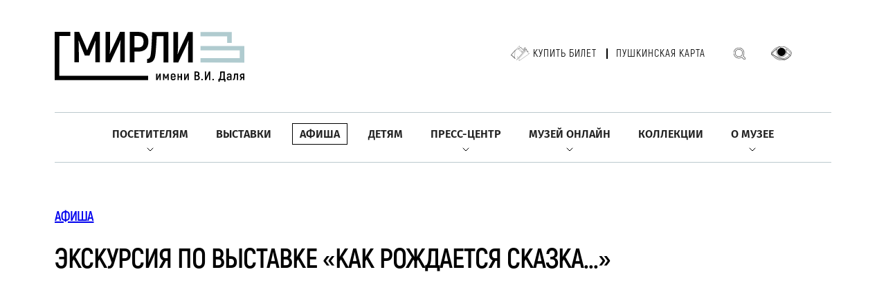

--- FILE ---
content_type: image/svg+xml
request_url: https://goslitmuz.ru/_/i/white-point.svg
body_size: 3350
content:
<svg width="36" height="36" viewBox="0 0 36 36" fill="none" xmlns="http://www.w3.org/2000/svg">
<path fill-rule="evenodd" clip-rule="evenodd" d="M16.7985 0.0215162C15.5981 0.106211 14.2631 0.333069 13.2083 0.631617C11.9857 0.977604 11.0559 1.33617 9.96477 1.88233C9.15393 2.28818 8.54422 2.64647 7.7913 3.15953C6.03243 4.35807 4.34981 6.04116 3.15413 7.79801C2.65247 8.53511 2.28713 9.15426 1.89434 9.93301C1.41112 10.8911 1.07903 11.718 0.761663 12.7536C0.433645 13.8238 0.219156 14.888 0.0708509 16.1813C-0.0229805 16.9995 -0.0237637 18.9575 0.0694019 19.8049C0.207878 21.0644 0.429728 22.1692 0.761663 23.2523C1.07872 24.2869 1.40975 25.1105 1.89594 26.0747C2.93114 28.1278 4.28578 29.9045 5.94961 31.3913C7.22494 32.531 8.45446 33.3675 9.9643 34.1227C10.7953 34.5384 11.6236 34.8804 12.4124 35.1334C13.4879 35.4783 14.1941 35.6447 15.2712 35.8068C16.348 35.969 16.8217 36.0021 18.0321 35.9999C19.2996 35.9975 19.9318 35.9455 21.1177 35.7457C21.8652 35.6198 22.451 35.48 23.2445 35.2382C23.9236 35.0312 24.3061 34.8925 25.0029 34.6005C26.6117 33.9262 28.2932 32.8905 29.6435 31.7422C30.2061 31.2638 30.9067 30.5808 31.3751 30.0542C32.528 28.758 33.3493 27.5503 34.1093 26.0336C34.9794 24.2974 35.5387 22.5166 35.8073 20.6276C35.9268 19.7869 35.9655 19.3344 35.9928 18.4586C36.0388 16.9834 35.8629 15.2702 35.5178 13.8308C35.1861 12.4479 34.7269 11.1928 34.0915 9.93301C32.8985 7.56766 31.2796 5.56985 29.2127 3.91231C28.6461 3.45792 27.9212 2.95567 27.214 2.52761C26.5361 2.11726 25.4006 1.55774 24.6112 1.24505C23.9305 0.975371 22.9601 0.665777 22.195 0.474175C21.6798 0.345135 20.5567 0.157921 19.8335 0.0805127C19.1564 0.00807944 17.4571 -0.0249837 16.7985 0.0215162ZM19.3244 6.48802C19.8193 6.57259 20.4873 6.75601 20.9878 6.94471C21.6396 7.19045 22.4945 7.69278 23.1264 8.20127C23.5146 8.51372 24.2229 9.25306 24.5133 9.64899C24.8135 10.0582 25.1176 10.5622 25.3356 11.0118C25.5633 11.4812 25.878 12.4352 25.9792 12.9623C26.0984 13.583 26.1457 14.3773 26.1009 15.0043C26.0544 15.6554 25.9786 16.1086 25.8049 16.7752C25.606 17.5385 25.4578 17.9823 25.1386 18.7712C24.855 19.4722 24.2292 20.7701 23.8275 21.4906C23.2396 22.5448 22.1902 24.1993 21.418 25.2893C20.8191 26.1347 19.7639 27.5142 19.0955 28.3253C18.5443 28.9943 18.0206 29.5985 17.9921 29.5985C17.9756 29.5985 17.7342 29.3297 17.4556 29.0011C15.3776 26.5507 13.4915 23.8767 12.1573 21.4894C11.8119 20.8716 11.1962 19.6107 10.9291 18.9743C10.6335 18.2701 10.4812 17.845 10.2933 17.2006C9.9356 15.974 9.81157 14.9772 9.88633 13.9305C9.93763 13.2124 10.0711 12.5531 10.3 11.8874C10.6246 10.9434 11.1162 10.0642 11.7323 9.3258C12.161 8.81195 12.8072 8.21709 13.3385 7.84737C13.5942 7.6694 14.0341 7.40587 14.3162 7.26175C15.144 6.83871 16.2697 6.50659 17.2099 6.40795C17.7313 6.35326 18.7649 6.39239 19.3244 6.48802ZM17.3859 11.673C17.0147 11.7589 16.7265 11.8813 16.4183 12.0839C15.937 12.4004 15.4741 12.9578 15.2949 13.437C15.1802 13.7436 15.095 14.2039 15.095 14.5164C15.095 14.8692 15.1878 15.3239 15.3287 15.661C15.5331 16.1499 15.9693 16.6624 16.4306 16.9557C16.7017 17.1281 17.1047 17.2879 17.4589 17.3635C17.8294 17.4424 18.4248 17.4129 18.7957 17.2971C19.64 17.0337 20.3408 16.4176 20.6571 15.661C20.798 15.3239 20.8909 14.8692 20.8909 14.5164C20.8909 14.2031 20.8055 13.7434 20.69 13.4346C20.4988 12.9233 19.9577 12.3017 19.4399 11.9984C19.301 11.9171 19.0464 11.8049 18.8741 11.7491C18.6268 11.6691 18.4616 11.6446 18.0908 11.6332C17.7802 11.6236 17.5412 11.6371 17.3859 11.673Z" fill="white"/>
</svg>
